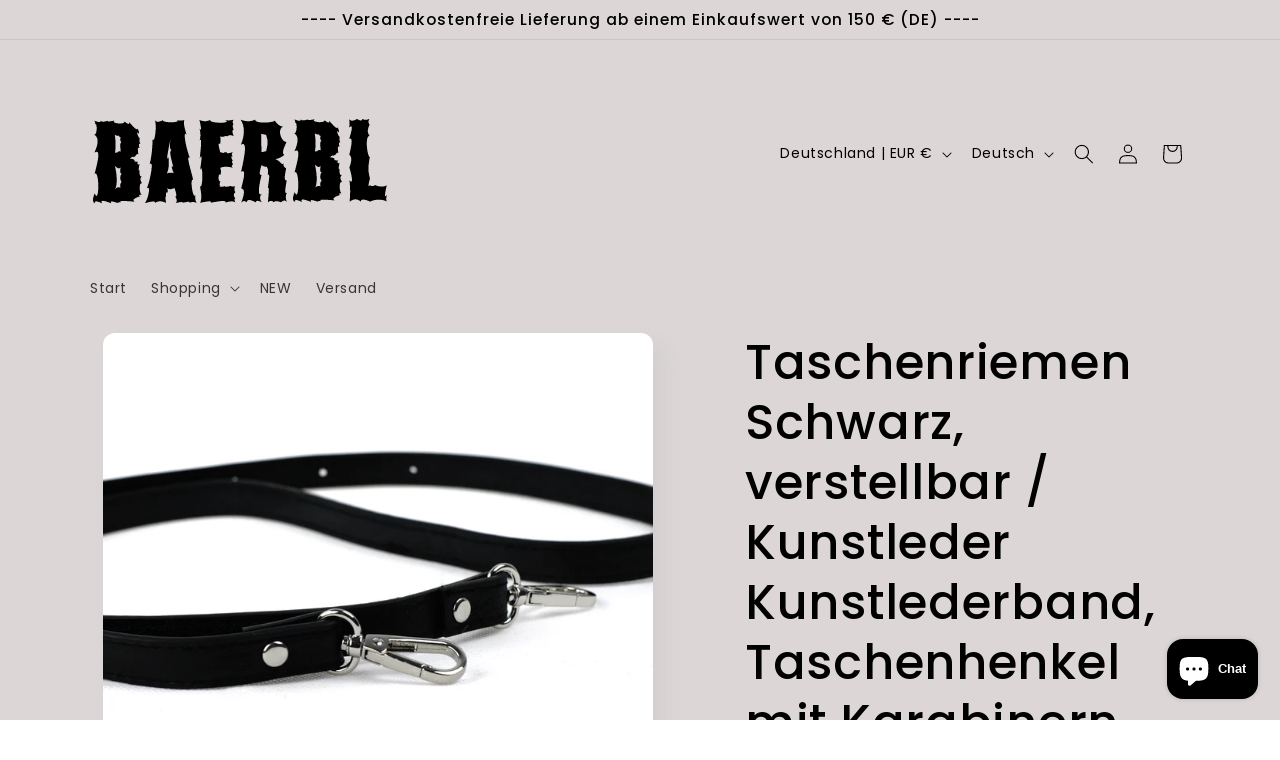

--- FILE ---
content_type: image/svg+xml
request_url: https://www.baerbl.de/cdn/shop/files/Unbenannt3.svg?v=1768811545&width=300
body_size: 1046
content:
<svg style="fill-rule:evenodd;clip-rule:evenodd;stroke-linejoin:round;stroke-miterlimit:2;" xml:space="preserve" xmlns:xlink="http://www.w3.org/1999/xlink" xmlns="http://www.w3.org/2000/svg" version="1.1" viewBox="0 0 3508 2481" height="100%" width="100%">
    <g transform="matrix(23.2212,-0.154322,0.162932,24.5169,-12395.9,-55419.7)">
        <g transform="matrix(50,0,0,50,517.773,2338.01)">
            <path style="fill-rule:nonzero;" d="M0.041,-0.791C0.078,-0.778 0.111,-0.767 0.104,-0.791C0.115,-0.779 0.137,-0.776 0.183,-0.791C0.165,-0.779 0.195,-0.781 0.246,-0.791C0.202,-0.763 0.35,-0.749 0.347,-0.78C0.371,-0.763 0.398,-0.742 0.393,-0.775C0.436,-0.728 0.474,-0.688 0.474,-0.714C0.49,-0.693 0.494,-0.676 0.488,-0.662C0.455,-0.708 0.484,-0.62 0.498,-0.622C0.493,-0.598 0.495,-0.579 0.505,-0.566C0.484,-0.575 0.487,-0.554 0.496,-0.526C0.472,-0.542 0.478,-0.504 0.483,-0.467C0.464,-0.477 0.459,-0.452 0.445,-0.442C0.452,-0.45 0.442,-0.448 0.428,-0.436C0.439,-0.454 0.42,-0.443 0.397,-0.427C0.431,-0.423 0.441,-0.416 0.448,-0.409C0.427,-0.404 0.451,-0.392 0.484,-0.397C0.46,-0.386 0.479,-0.358 0.494,-0.374C0.494,-0.374 0.475,-0.286 0.493,-0.317C0.493,-0.317 0.487,-0.237 0.52,-0.259C0.503,-0.242 0.491,-0.232 0.52,-0.186C0.484,-0.214 0.489,-0.084 0.515,-0.081C0.489,-0.084 0.475,-0.074 0.501,-0.067C0.442,-0.049 0.413,-0.032 0.443,-0.014C0.443,-0.014 0.25,-0.034 0.307,-0.009C0.287,-0.012 0.26,-0.008 0.279,-0C0.234,-0.015 0.184,-0.033 0.208,-0C0.144,-0.024 0.09,-0.041 0.115,-0C0.051,-0.031 0.037,-0.022 0.041,-0C0.017,-0.014 0.018,-0.047 0.041,-0.097C0.085,0.023 0.094,-0.322 0.041,-0.284C0.075,-0.405 0.109,-0.525 0.041,-0.486C0.079,-0.565 0.09,-0.628 0.041,-0.657C0.073,-0.655 0.07,-0.784 0.05,-0.753C0.054,-0.765 0.051,-0.778 0.041,-0.791ZM0.247,-0.655C0.259,-0.575 0.255,-0.524 0.247,-0.479C0.257,-0.49 0.264,-0.49 0.267,-0.48C0.274,-0.496 0.288,-0.499 0.306,-0.495C0.298,-0.558 0.301,-0.584 0.314,-0.58C0.299,-0.598 0.3,-0.615 0.307,-0.632C0.296,-0.628 0.291,-0.637 0.289,-0.651C0.288,-0.64 0.273,-0.642 0.247,-0.655ZM0.247,-0.356C0.263,-0.287 0.275,-0.187 0.247,-0.135C0.265,-0.157 0.283,-0.155 0.302,-0.149C0.293,-0.168 0.299,-0.188 0.314,-0.209C0.297,-0.205 0.293,-0.266 0.314,-0.283C0.292,-0.284 0.3,-0.316 0.303,-0.344C0.283,-0.32 0.265,-0.344 0.247,-0.356Z"></path>
        </g>
        <g transform="matrix(50,0,0,50,545.385,2338.01)">
            <path style="fill-rule:nonzero;" d="M0.396,-0.791C0.382,-0.757 0.404,-0.702 0.417,-0.653C0.377,-0.698 0.412,-0.519 0.45,-0.428C0.405,-0.469 0.462,-0.307 0.481,-0.219C0.443,-0.244 0.482,-0.009 0.502,-0.08C0.502,-0.053 0.496,-0.028 0.514,-0C0.48,-0.014 0.46,-0.006 0.438,-0C0.462,-0.02 0.4,-0.005 0.365,-0C0.397,-0.016 0.344,-0.006 0.304,-0C0.325,-0.022 0.311,-0.041 0.299,-0.06C0.322,-0.057 0.307,-0.1 0.293,-0.142C0.234,-0.122 0.233,-0.136 0.219,-0.142C0.232,-0.111 0.222,-0.101 0.215,-0.093C0.206,-0.132 0.206,-0.057 0.206,-0.057C0.195,-0.084 0.202,-0.029 0.207,-0C0.165,-0.025 0.111,-0.019 0.098,-0C0.098,-0.029 0.04,-0.009 -0.006,-0C0.024,-0.036 0.06,-0.174 0.013,-0.141C0.039,-0.183 0.095,-0.423 0.044,-0.371C0.064,-0.444 0.073,-0.518 0.075,-0.607C0.101,-0.573 0.119,-0.75 0.099,-0.791C0.115,-0.771 0.143,-0.773 0.18,-0.791C0.179,-0.764 0.362,-0.764 0.323,-0.791C0.348,-0.783 0.372,-0.786 0.396,-0.791ZM0.287,-0.282C0.266,-0.333 0.255,-0.368 0.282,-0.341C0.264,-0.413 0.236,-0.497 0.266,-0.507C0.253,-0.51 0.242,-0.519 0.256,-0.614C0.232,-0.503 0.204,-0.382 0.235,-0.44C0.235,-0.391 0.246,-0.347 0.217,-0.282C0.24,-0.29 0.26,-0.295 0.253,-0.282C0.266,-0.292 0.277,-0.291 0.287,-0.282Z"></path>
        </g>
        <g transform="matrix(50,0,0,50,570.776,2338.01)">
            <path style="fill-rule:nonzero;" d="M0.041,-0.791C0.095,-0.77 0.123,-0.78 0.149,-0.791C0.127,-0.759 0.384,-0.749 0.297,-0.791C0.312,-0.784 0.336,-0.782 0.384,-0.791C0.369,-0.773 0.376,-0.758 0.384,-0.744C0.37,-0.744 0.375,-0.721 0.384,-0.693C0.361,-0.694 0.376,-0.66 0.384,-0.632C0.364,-0.648 0.341,-0.649 0.316,-0.632C0.31,-0.649 0.292,-0.62 0.247,-0.632C0.257,-0.61 0.251,-0.584 0.247,-0.558C0.218,-0.587 0.238,-0.523 0.247,-0.482C0.287,-0.471 0.3,-0.471 0.28,-0.482C0.294,-0.48 0.306,-0.479 0.316,-0.482C0.304,-0.464 0.337,-0.471 0.375,-0.482C0.362,-0.467 0.359,-0.452 0.375,-0.441C0.35,-0.449 0.359,-0.426 0.375,-0.395C0.36,-0.404 0.364,-0.389 0.375,-0.364C0.354,-0.349 0.365,-0.34 0.375,-0.332C0.313,-0.348 0.274,-0.344 0.247,-0.332C0.256,-0.309 0.257,-0.286 0.247,-0.263C0.225,-0.296 0.222,-0.185 0.247,-0.207C0.238,-0.179 0.235,-0.165 0.247,-0.158C0.226,-0.153 0.238,-0.144 0.297,-0.158C0.284,-0.146 0.312,-0.151 0.349,-0.158C0.373,-0.15 0.388,-0.151 0.397,-0.158C0.385,-0.139 0.384,-0.119 0.397,-0.099C0.377,-0.081 0.376,-0.062 0.397,-0.04C0.386,-0.035 0.384,-0.024 0.397,-0C0.371,-0.02 0.334,-0.01 0.297,-0C0.313,-0.028 0.226,-0.012 0.149,-0C0.165,-0.025 0.094,-0.008 0.041,-0C0.063,-0.037 0.054,-0.096 0.041,-0.158C0.074,-0.119 0.075,-0.413 0.041,-0.306C0.052,-0.352 0.075,-0.505 0.041,-0.421C0.05,-0.509 0.07,-0.638 0.041,-0.593C0.05,-0.623 0.055,-0.657 0.041,-0.708C0.067,-0.674 0.053,-0.734 0.041,-0.791Z"></path>
        </g>
        <g transform="matrix(50,0,0,50,591.552,2338.01)">
            <path style="fill-rule:nonzero;" d="M0.041,-0.791C0.09,-0.773 0.138,-0.769 0.187,-0.791C0.178,-0.753 0.35,-0.756 0.384,-0.779C0.405,-0.753 0.425,-0.727 0.468,-0.722C0.405,-0.703 0.444,-0.578 0.5,-0.575C0.48,-0.528 0.445,-0.474 0.477,-0.451C0.45,-0.433 0.422,-0.415 0.387,-0.413C0.45,-0.386 0.449,-0.349 0.469,-0.372C0.468,-0.354 0.466,-0.335 0.495,-0.325C0.485,-0.271 0.466,-0.203 0.5,-0.208C0.487,-0.143 0.473,-0.075 0.5,-0.088C0.486,-0.065 0.486,-0.035 0.5,-0C0.486,-0.023 0.465,-0.019 0.441,-0C0.412,-0.009 0.382,-0.019 0.369,-0C0.351,-0.019 0.33,-0.018 0.309,-0C0.316,-0.072 0.327,-0.161 0.309,-0.135C0.318,-0.197 0.337,-0.281 0.309,-0.263C0.316,-0.293 0.314,-0.32 0.299,-0.341C0.284,-0.338 0.267,-0.343 0.247,-0.356C0.23,-0.303 0.217,-0.254 0.247,-0.263C0.213,-0.134 0.206,-0.057 0.247,-0.079C0.223,-0.056 0.227,-0.029 0.247,-0C0.208,-0.022 0.191,-0.018 0.187,-0C0.137,-0.026 0.099,-0.036 0.096,-0C0.081,-0.015 0.064,-0.02 0.041,-0C0.068,-0.068 0.086,-0.129 0.041,-0.135C0.07,-0.236 0.092,-0.326 0.041,-0.292C0.08,-0.455 0.108,-0.594 0.041,-0.551C0.077,-0.637 0.087,-0.718 0.041,-0.791ZM0.247,-0.655L0.247,-0.479L0.295,-0.489L0.309,-0.551L0.309,-0.594L0.296,-0.644L0.247,-0.655Z"></path>
        </g>
        <g transform="matrix(50,0,0,50,618.481,2338.01)">
            <path style="fill-rule:nonzero;" d="M0.041,-0.791C0.078,-0.778 0.111,-0.767 0.104,-0.791C0.115,-0.779 0.137,-0.776 0.183,-0.791C0.165,-0.779 0.195,-0.781 0.246,-0.791C0.202,-0.763 0.35,-0.749 0.347,-0.78C0.371,-0.763 0.398,-0.742 0.393,-0.775C0.436,-0.728 0.474,-0.688 0.474,-0.714C0.49,-0.693 0.494,-0.676 0.488,-0.662C0.455,-0.708 0.484,-0.62 0.498,-0.622C0.493,-0.598 0.495,-0.579 0.505,-0.566C0.484,-0.575 0.487,-0.554 0.496,-0.526C0.472,-0.542 0.478,-0.504 0.483,-0.467C0.464,-0.477 0.459,-0.452 0.445,-0.442C0.452,-0.45 0.442,-0.448 0.428,-0.436C0.439,-0.454 0.42,-0.443 0.397,-0.427C0.431,-0.423 0.441,-0.416 0.448,-0.409C0.427,-0.404 0.451,-0.392 0.484,-0.397C0.46,-0.386 0.479,-0.358 0.494,-0.374C0.494,-0.374 0.475,-0.286 0.493,-0.317C0.493,-0.317 0.487,-0.237 0.52,-0.259C0.503,-0.242 0.491,-0.232 0.52,-0.186C0.484,-0.214 0.489,-0.084 0.515,-0.081C0.489,-0.084 0.475,-0.074 0.501,-0.067C0.442,-0.049 0.413,-0.032 0.443,-0.014C0.443,-0.014 0.25,-0.034 0.307,-0.009C0.287,-0.012 0.26,-0.008 0.279,-0C0.234,-0.015 0.184,-0.033 0.208,-0C0.144,-0.024 0.09,-0.041 0.115,-0C0.051,-0.031 0.037,-0.022 0.041,-0C0.017,-0.014 0.018,-0.047 0.041,-0.097C0.085,0.023 0.094,-0.322 0.041,-0.284C0.075,-0.405 0.109,-0.525 0.041,-0.486C0.079,-0.565 0.09,-0.628 0.041,-0.657C0.073,-0.655 0.07,-0.784 0.05,-0.753C0.054,-0.765 0.051,-0.778 0.041,-0.791ZM0.247,-0.655C0.259,-0.575 0.255,-0.524 0.247,-0.479C0.257,-0.49 0.264,-0.49 0.267,-0.48C0.274,-0.496 0.288,-0.499 0.306,-0.495C0.298,-0.558 0.301,-0.584 0.314,-0.58C0.299,-0.598 0.3,-0.615 0.307,-0.632C0.296,-0.628 0.291,-0.637 0.289,-0.651C0.288,-0.64 0.273,-0.642 0.247,-0.655ZM0.247,-0.356C0.263,-0.287 0.275,-0.187 0.247,-0.135C0.265,-0.157 0.283,-0.155 0.302,-0.149C0.293,-0.168 0.299,-0.188 0.314,-0.209C0.297,-0.205 0.293,-0.266 0.314,-0.283C0.292,-0.284 0.3,-0.316 0.303,-0.344C0.283,-0.32 0.265,-0.344 0.247,-0.356Z"></path>
        </g>
        <g transform="matrix(50,0,0,50,646.093,2338.01)">
            <path style="fill-rule:nonzero;" d="M0.247,-0.791C0.232,-0.771 0.233,-0.753 0.247,-0.736C0.232,-0.701 0.216,-0.666 0.247,-0.628C0.195,-0.63 0.224,-0.425 0.247,-0.426C0.224,-0.299 0.232,-0.298 0.247,-0.218C0.229,-0.157 0.227,-0.133 0.247,-0.158C0.261,-0.144 0.279,-0.146 0.3,-0.158C0.332,-0.139 0.402,-0.138 0.417,-0.158C0.396,-0.076 0.388,-0.023 0.417,-0.066C0.406,-0.018 0.411,-0.008 0.417,0C0.388,-0.015 0.318,-0.033 0.247,-0C0.194,-0.026 0.147,-0.028 0.156,-0C0.112,-0.035 0.076,-0.026 0.041,-0C0.049,-0.067 0.05,-0.134 0.041,-0.204C0.087,-0.154 0.059,-0.273 0.041,-0.327C0.069,-0.397 0.065,-0.432 0.041,-0.45C0.068,-0.55 0.079,-0.621 0.041,-0.601C0.082,-0.72 0.073,-0.737 0.041,-0.709C0.049,-0.739 0.047,-0.766 0.041,-0.791C0.056,-0.769 0.083,-0.769 0.121,-0.791C0.151,-0.772 0.171,-0.769 0.174,-0.791C0.195,-0.779 0.219,-0.778 0.247,-0.791Z"></path>
        </g>
    </g>
</svg>
